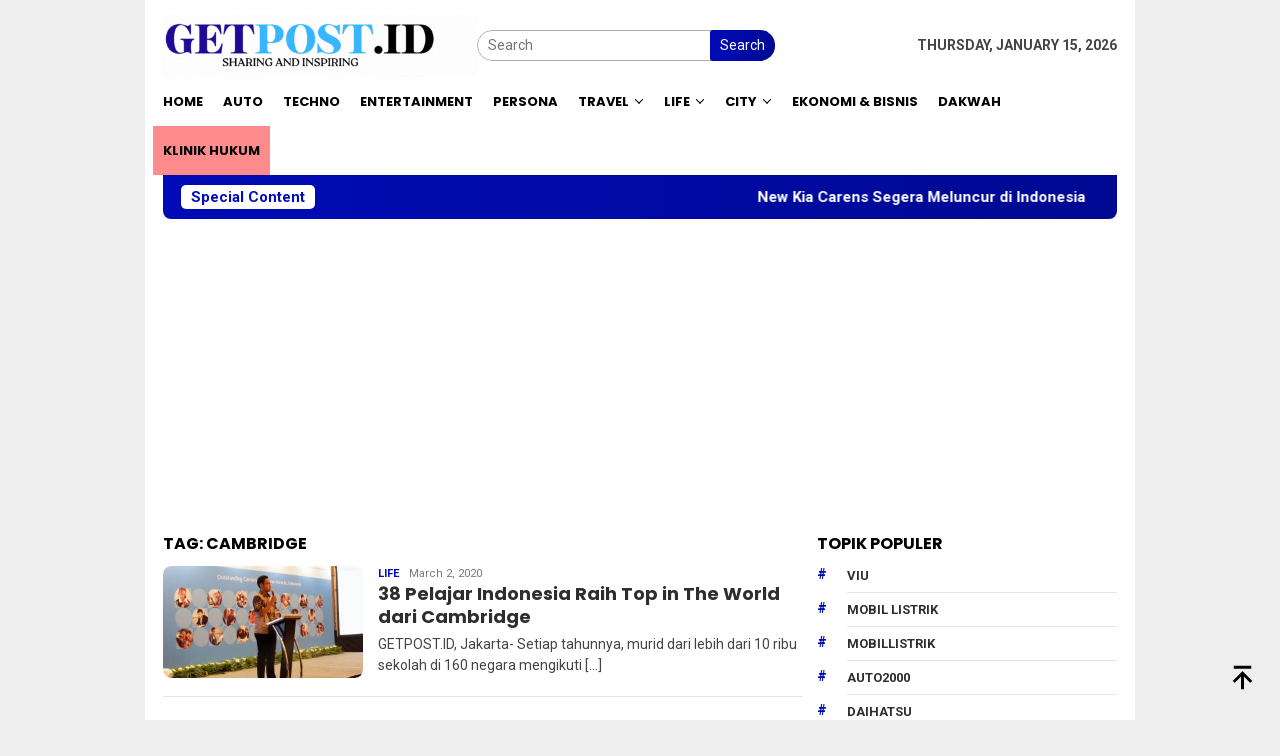

--- FILE ---
content_type: text/html; charset=UTF-8
request_url: https://getpost.id/tag/cambridge/
body_size: 10668
content:
<!DOCTYPE html><html lang=en-US><head itemscope=itemscope itemtype=http://schema.org/WebSite><meta charset="UTF-8"><meta name="viewport" content="width=device-width, initial-scale=1"><link rel=profile href=https://gmpg.org/xfn/11><meta name='robots' content='index, follow, max-image-preview:large, max-snippet:-1, max-video-preview:-1'><style>img:is([sizes="auto" i], [sizes^="auto," i]){contain-intrinsic-size:3000px 1500px}</style><title>Cambridge Archives - GetPost.id</title><link rel=canonical href=https://getpost.id/tag/cambridge/ ><meta property="og:locale" content="en_US"><meta property="og:type" content="article"><meta property="og:title" content="Cambridge Archives - GetPost.id"><meta property="og:url" content="https://getpost.id/tag/cambridge/"><meta property="og:site_name" content="GetPost.id"><meta name="twitter:card" content="summary_large_image"> <script type=application/ld+json class=yoast-schema-graph>{"@context":"https://schema.org","@graph":[{"@type":"CollectionPage","@id":"https://getpost.id/tag/cambridge/","url":"https://getpost.id/tag/cambridge/","name":"Cambridge Archives - GetPost.id","isPartOf":{"@id":"https://getpost.id/#website"},"primaryImageOfPage":{"@id":"https://getpost.id/tag/cambridge/#primaryimage"},"image":{"@id":"https://getpost.id/tag/cambridge/#primaryimage"},"thumbnailUrl":"https://getpost.id/wp-content/uploads/2020/03/Foto-1-1.jpg","breadcrumb":{"@id":"https://getpost.id/tag/cambridge/#breadcrumb"},"inLanguage":"en-US"},{"@type":"ImageObject","inLanguage":"en-US","@id":"https://getpost.id/tag/cambridge/#primaryimage","url":"https://getpost.id/wp-content/uploads/2020/03/Foto-1-1.jpg","contentUrl":"https://getpost.id/wp-content/uploads/2020/03/Foto-1-1.jpg","width":1324,"height":743,"caption":"Hagan Hototo Bagus, siswa kelas 12 di Sekolah Mutiara Harapan, Pangkalan Kerinci, Riau, memberikan pidato di acara Outstanding Cambridge Learner Awards di Sheraton Jakarta Gandaria City Hotel, Jakarta, Rabu (26/2/2020) setelah menerima penghargaan mengagumkan ‘Top in the World’ untuk mata pelajaran Global Perspectives & Research di tingkat AS Level dan penghargaan ‘High Achievement’ untuk mata pelajaran Psikologi di tingkat A Level."},{"@type":"BreadcrumbList","@id":"https://getpost.id/tag/cambridge/#breadcrumb","itemListElement":[{"@type":"ListItem","position":1,"name":"Home","item":"https://getpost.id/"},{"@type":"ListItem","position":2,"name":"Cambridge"}]},{"@type":"WebSite","@id":"https://getpost.id/#website","url":"https://getpost.id/","name":"GetPost.id","description":"Sharing and Inspiring","publisher":{"@id":"https://getpost.id/#organization"},"potentialAction":[{"@type":"SearchAction","target":{"@type":"EntryPoint","urlTemplate":"https://getpost.id/?s={search_term_string}"},"query-input":{"@type":"PropertyValueSpecification","valueRequired":true,"valueName":"search_term_string"}}],"inLanguage":"en-US"},{"@type":"Organization","@id":"https://getpost.id/#organization","name":"https://getpost.id/","url":"https://getpost.id/","logo":{"@type":"ImageObject","inLanguage":"en-US","@id":"https://getpost.id/#/schema/logo/image/","url":"https://getpost.id/wp-content/uploads/2020/09/Logo-Get-post-ok.png","contentUrl":"https://getpost.id/wp-content/uploads/2020/09/Logo-Get-post-ok.png","width":512,"height":111,"caption":"https://getpost.id/"},"image":{"@id":"https://getpost.id/#/schema/logo/image/"}}]}</script> <link rel=dns-prefetch href=//fonts.googleapis.com><link rel=dns-prefetch href=//www.googletagmanager.com><link rel=alternate type=application/rss+xml title="GetPost.id &raquo; Feed" href=https://getpost.id/feed/ ><link rel=alternate type=application/rss+xml title="GetPost.id &raquo; Comments Feed" href=https://getpost.id/comments/feed/ ><link rel=alternate type=application/rss+xml title="GetPost.id &raquo; Cambridge Tag Feed" href=https://getpost.id/tag/cambridge/feed/ > <script>/*<![CDATA[*/window._wpemojiSettings={"baseUrl":"https:\/\/s.w.org\/images\/core\/emoji\/15.0.3\/72x72\/","ext":".png","svgUrl":"https:\/\/s.w.org\/images\/core\/emoji\/15.0.3\/svg\/","svgExt":".svg","source":{"concatemoji":"https:\/\/getpost.id\/wp-includes\/js\/wp-emoji-release.min.js?ver=6.5.7"}};
/*! This file is auto-generated */
!function(i,n){var o,s,e;function c(e){try{var t={supportTests:e,timestamp:(new Date).valueOf()};sessionStorage.setItem(o,JSON.stringify(t))}catch(e){}}function p(e,t,n){e.clearRect(0,0,e.canvas.width,e.canvas.height),e.fillText(t,0,0);var t=new Uint32Array(e.getImageData(0,0,e.canvas.width,e.canvas.height).data),r=(e.clearRect(0,0,e.canvas.width,e.canvas.height),e.fillText(n,0,0),new Uint32Array(e.getImageData(0,0,e.canvas.width,e.canvas.height).data));return t.every(function(e,t){return e===r[t]})}function u(e,t,n){switch(t){case"flag":return n(e,"\ud83c\udff3\ufe0f\u200d\u26a7\ufe0f","\ud83c\udff3\ufe0f\u200b\u26a7\ufe0f")?!1:!n(e,"\ud83c\uddfa\ud83c\uddf3","\ud83c\uddfa\u200b\ud83c\uddf3")&&!n(e,"\ud83c\udff4\udb40\udc67\udb40\udc62\udb40\udc65\udb40\udc6e\udb40\udc67\udb40\udc7f","\ud83c\udff4\u200b\udb40\udc67\u200b\udb40\udc62\u200b\udb40\udc65\u200b\udb40\udc6e\u200b\udb40\udc67\u200b\udb40\udc7f");case"emoji":return!n(e,"\ud83d\udc26\u200d\u2b1b","\ud83d\udc26\u200b\u2b1b")}return!1}function f(e,t,n){var r="undefined"!=typeof WorkerGlobalScope&&self instanceof WorkerGlobalScope?new OffscreenCanvas(300,150):i.createElement("canvas"),a=r.getContext("2d",{willReadFrequently:!0}),o=(a.textBaseline="top",a.font="600 32px Arial",{});return e.forEach(function(e){o[e]=t(a,e,n)}),o}function t(e){var t=i.createElement("script");t.src=e,t.defer=!0,i.head.appendChild(t)}"undefined"!=typeof Promise&&(o="wpEmojiSettingsSupports",s=["flag","emoji"],n.supports={everything:!0,everythingExceptFlag:!0},e=new Promise(function(e){i.addEventListener("DOMContentLoaded",e,{once:!0})}),new Promise(function(t){var n=function(){try{var e=JSON.parse(sessionStorage.getItem(o));if("object"==typeof e&&"number"==typeof e.timestamp&&(new Date).valueOf()<e.timestamp+604800&&"object"==typeof e.supportTests)return e.supportTests}catch(e){}return null}();if(!n){if("undefined"!=typeof Worker&&"undefined"!=typeof OffscreenCanvas&&"undefined"!=typeof URL&&URL.createObjectURL&&"undefined"!=typeof Blob)try{var e="postMessage("+f.toString()+"("+[JSON.stringify(s),u.toString(),p.toString()].join(",")+"));",r=new Blob([e],{type:"text/javascript"}),a=new Worker(URL.createObjectURL(r),{name:"wpTestEmojiSupports"});return void(a.onmessage=function(e){c(n=e.data),a.terminate(),t(n)})}catch(e){}c(n=f(s,u,p))}t(n)}).then(function(e){for(var t in e)n.supports[t]=e[t],n.supports.everything=n.supports.everything&&n.supports[t],"flag"!==t&&(n.supports.everythingExceptFlag=n.supports.everythingExceptFlag&&n.supports[t]);n.supports.everythingExceptFlag=n.supports.everythingExceptFlag&&!n.supports.flag,n.DOMReady=!1,n.readyCallback=function(){n.DOMReady=!0}}).then(function(){return e}).then(function(){var e;n.supports.everything||(n.readyCallback(),(e=n.source||{}).concatemoji?t(e.concatemoji):e.wpemoji&&e.twemoji&&(t(e.twemoji),t(e.wpemoji)))}))}((window,document),window._wpemojiSettings);/*]]>*/</script> <script id=getpo-ready>window.advanced_ads_ready=function(e,a){a=a||"complete";var d=function(e){return"interactive"===a?"loading"!==e:"complete"===e};d(document.readyState)?e():document.addEventListener("readystatechange",(function(a){d(a.target.readyState)&&e()}),{once:"interactive"===a})},window.advanced_ads_ready_queue=window.advanced_ads_ready_queue||[];</script> <style id=wp-emoji-styles-inline-css>img.wp-smiley,img.emoji{display:inline !important;border:none !important;box-shadow:none !important;height:1em !important;width:1em !important;margin:0
0.07em !important;vertical-align:-0.1em !important;background:none !important;padding:0
!important}</style><link rel=stylesheet id=bloggingpro-fonts-css href='https://fonts.googleapis.com/css?family=Poppins%3A300%2C700%7CRoboto%3Aregular%2Citalic%2C700%2C300%26subset%3Dlatin%2C&#038;ver=1.3.5' type=text/css media=all><link rel=stylesheet href=https://getpost.id/wp-content/cache/minify/8bb08.css media=all><style id=bloggingpro-style-inline-css>kbd,a.button,button,.button,button.button,input[type="button"],input[type="reset"],input[type="submit"],.tagcloud a,ul.page-numbers li a.prev.page-numbers,ul.page-numbers li a.next.page-numbers,ul.page-numbers li span.page-numbers,.page-links > .page-link-number,.cat-links ul li a,.entry-footer .tag-text,.gmr-recentposts-widget li.listpost-gallery .gmr-rp-content .gmr-metacontent .cat-links-content a,.page-links > .post-page-numbers.current span,ol.comment-list li div.reply a,#cancel-comment-reply-link,.entry-footer .tags-links a:hover,.gmr-topnotification{background-color:#000cb7}#primary-menu > li ul .current-menu-item > a,#primary-menu .sub-menu > li:hover > a,.cat-links-content a,.tagcloud li:before,a:hover,a:focus,a:active,.gmr-ontop:hover path,#navigationamp button.close-topnavmenu-wrap,.sidr a#sidr-id-close-topnavmenu-button,.sidr-class-menu-item i._mi,.sidr-class-menu-item img._mi,.text-marquee{color:#000cb7}.widget-title:after,a.button,button,.button,button.button,input[type="button"],input[type="reset"],input[type="submit"],.tagcloud a,.sticky .gmr-box-content,.bypostauthor > .comment-body,.gmr-ajax-loader div:nth-child(1),.gmr-ajax-loader div:nth-child(2),.entry-footer .tags-links a:hover{border-color:#000cb7}a,.gmr-ontop
path{color:#2E2E2E}.entry-content-single p
a{color:#000cb7}body{color:#444;font-family:"Roboto","Helvetica Neue",sans-serif;font-weight:400;font-size:14px}.site-header{background-image:url();-webkit-background-size:auto;-moz-background-size:auto;-o-background-size:auto;background-size:auto;background-repeat:repeat;background-position:center top;background-attachment:scroll}.site-header,.gmr-verytopbanner{background-color:#fff}.site-title
a{color:#000cb7}.site-description{color:#999}.top-header{background-color:#fff}#gmr-responsive-menu,.gmr-mainmenu #primary-menu > li > a,.search-trigger .gmr-icon{color:#000}.gmr-mainmenu #primary-menu > li.menu-border > a span,.gmr-mainmenu #primary-menu > li.page_item_has_children > a:after,.gmr-mainmenu #primary-menu > li.menu-item-has-children > a:after,.gmr-mainmenu #primary-menu .sub-menu > li.page_item_has_children > a:after,.gmr-mainmenu #primary-menu .sub-menu>li.menu-item-has-children>a:after{border-color:#000}#gmr-responsive-menu:hover,.gmr-mainmenu #primary-menu > li:hover > a,.gmr-mainmenu #primary-menu > .current-menu-item > a,.gmr-mainmenu #primary-menu .current-menu-ancestor > a,.gmr-mainmenu #primary-menu .current_page_item > a,.gmr-mainmenu #primary-menu .current_page_ancestor > a,.search-trigger .gmr-icon:hover{color:#000cb7}.gmr-mainmenu #primary-menu > li.menu-border:hover > a span,.gmr-mainmenu #primary-menu > li.menu-border.current-menu-item > a span,.gmr-mainmenu #primary-menu > li.menu-border.current-menu-ancestor > a span,.gmr-mainmenu #primary-menu > li.menu-border.current_page_item > a span,.gmr-mainmenu #primary-menu > li.menu-border.current_page_ancestor > a span,.gmr-mainmenu #primary-menu > li.page_item_has_children:hover > a:after,.gmr-mainmenu #primary-menu > li.menu-item-has-children:hover > a:after,.gmr-mainmenu #primary-menu .sub-menu > li.page_item_has_children:hover > a:after,.gmr-mainmenu #primary-menu .sub-menu>li.menu-item-has-children:hover>a:after{border-color:#000cb7}.secondwrap-menu .gmr-mainmenu #primary-menu > li > a,.secondwrap-menu .search-trigger .gmr-icon{color:#555}#primary-menu > li.menu-border > a
span{border-color:#555}.secondwrap-menu .gmr-mainmenu #primary-menu > li:hover > a,.secondwrap-menu .gmr-mainmenu #primary-menu > .current-menu-item > a,.secondwrap-menu .gmr-mainmenu #primary-menu .current-menu-ancestor > a,.secondwrap-menu .gmr-mainmenu #primary-menu .current_page_item > a,.secondwrap-menu .gmr-mainmenu #primary-menu .current_page_ancestor > a,.secondwrap-menu .gmr-mainmenu #primary-menu > li.page_item_has_children:hover > a:after,.secondwrap-menu .gmr-mainmenu #primary-menu > li.menu-item-has-children:hover > a:after,.secondwrap-menu .gmr-mainmenu #primary-menu .sub-menu > li.page_item_has_children:hover > a:after,.secondwrap-menu .gmr-mainmenu #primary-menu .sub-menu > li.menu-item-has-children:hover > a:after,.secondwrap-menu .search-trigger .gmr-icon:hover{color:#000cb7}.secondwrap-menu .gmr-mainmenu #primary-menu > li.menu-border:hover > a span,.secondwrap-menu .gmr-mainmenu #primary-menu > li.menu-border.current-menu-item > a span,.secondwrap-menu .gmr-mainmenu #primary-menu > li.menu-border.current-menu-ancestor > a span,.secondwrap-menu .gmr-mainmenu #primary-menu > li.menu-border.current_page_item > a span,.secondwrap-menu .gmr-mainmenu #primary-menu > li.menu-border.current_page_ancestor > a span,.secondwrap-menu .gmr-mainmenu #primary-menu > li.page_item_has_children:hover > a:after,.secondwrap-menu .gmr-mainmenu #primary-menu > li.menu-item-has-children:hover > a:after,.secondwrap-menu .gmr-mainmenu #primary-menu .sub-menu > li.page_item_has_children:hover > a:after,.secondwrap-menu .gmr-mainmenu #primary-menu .sub-menu>li.menu-item-has-children:hover>a:after{border-color:#000cb7}h1,h2,h3,h4,h5,h6,.h1,.h2,.h3,.h4,.h5,.h6,.site-title,#primary-menu > li > a,.gmr-rp-biglink a,.gmr-rp-link a,.gmr-gallery-related ul li p
a{font-family:"Poppins","Helvetica Neue",sans-serif}.entry-main-single,.entry-main-single
p{font-size:16px}h1.title,h1.entry-title{font-size:24px}h2.entry-title{font-size:18px}.footer-container{background-color:#F5F5F5}.widget-footer,.content-footer,.site-footer,.content-footer h3.widget-title{color:#B4B4B4}.widget-footer a,.content-footer a,.site-footer
a{color:#565656}.widget-footer a:hover,.content-footer a:hover,.site-footer a:hover{color:#000cb7}</style> <script src=https://getpost.id/wp-content/cache/minify/34409.js></script> <link rel=EditURI type=application/rsd+xml title=RSD href=https://getpost.id/xmlrpc.php?rsd><meta name="generator" content="WordPress 6.5.7"><meta name="generator" content="Site Kit by Google 1.170.0"> <script async src="https://www.googletagmanager.com/gtag/js?id=G-3T972F06C6"></script> <script>window.dataLayer=window.dataLayer||[];function gtag(){dataLayer.push(arguments);}
gtag('js',new Date());gtag('config','G-3T972F06C6');</script> <meta name="google-adsense-platform-account" content="ca-host-pub-2644536267352236"><meta name="google-adsense-platform-domain" content="sitekit.withgoogle.com"><link rel=icon href=https://getpost.id/wp-content/uploads/2020/08/cropped-icon-getpost-32x32.png sizes=32x32><link rel=icon href=https://getpost.id/wp-content/uploads/2020/08/cropped-icon-getpost-192x192.png sizes=192x192><link rel=apple-touch-icon href=https://getpost.id/wp-content/uploads/2020/08/cropped-icon-getpost-180x180.png><meta name="msapplication-TileImage" content="https://getpost.id/wp-content/uploads/2020/08/cropped-icon-getpost-270x270.png"><style id=wp-custom-css>aside#secondary{position:inherit!important}.gmr-recentposts-widget li.listpost-number .rp-number{letter-spacing:-4.3px;text-align:center;color:#DDD;font-size:40px}#gmr-responsive-menu, .gmr-mainmenu #primary-menu > li > a, .search-trigger .gmr-icon{color:#000;font-size:13px}li#menu-item-19822{background:#ff8c8c}</style></head><body data-rsssl=1 class="archive tag tag-cambridge tag-466 gmr-theme idtheme kentooz gmr-box-layout gmr-sticky group-blog hfeed aa-prefix-getpo-" itemscope=itemscope itemtype=http://schema.org/WebPage><div id=full-container> <a class="skip-link screen-reader-text" href=#main>Skip to content</a><header id=masthead class=site-header role=banner itemscope=itemscope itemtype=http://schema.org/WPHeader><div class=container><div class="clearfix gmr-headwrapper"><div class="list-table clearfix"><div class=table-row><div class="table-cell onlymobile-menu"> <a id=gmr-responsive-menu href=#menus rel=nofollow title="Mobile Menu"><svg xmlns=http://www.w3.org/2000/svg xmlns:xlink=http://www.w3.org/1999/xlink aria-hidden=true role=img width=1em height=1em preserveAspectRatio="xMidYMid meet" viewBox="0 0 24 24"><path d="M3 6h18v2H3V6m0 5h18v2H3v-2m0 5h18v2H3v-2z" fill=currentColor /></svg><span class=screen-reader-text>Mobile Menu</span></a></div><div class=close-topnavmenu-wrap><a id=close-topnavmenu-button rel=nofollow href=#><svg xmlns=http://www.w3.org/2000/svg xmlns:xlink=http://www.w3.org/1999/xlink aria-hidden=true role=img width=1em height=1em preserveAspectRatio="xMidYMid meet" viewBox="0 0 24 24"><path d="M12 20c-4.41 0-8-3.59-8-8s3.59-8 8-8s8 3.59 8 8s-3.59 8-8 8m0-18C6.47 2 2 6.47 2 12s4.47 10 10 10s10-4.47 10-10S17.53 2 12 2m2.59 6L12 10.59L9.41 8L8 9.41L10.59 12L8 14.59L9.41 16L12 13.41L14.59 16L16 14.59L13.41 12L16 9.41L14.59 8z" fill=currentColor /></svg></a></div><div class="table-cell gmr-logo"><div class=logo-wrap> <a href=https://getpost.id/ class=custom-logo-link itemprop=url title=GetPost.id> <img src=https://getpost.id/wp-content/uploads/2023/07/GETPOST.ID-2.gif alt=GetPost.id title=GetPost.id> </a></div></div><div class="table-cell search"> <a id=search-menu-button-top class="responsive-searchbtn pull-right" href=# rel=nofollow><svg xmlns=http://www.w3.org/2000/svg xmlns:xlink=http://www.w3.org/1999/xlink aria-hidden=true role=img width=1em height=1em preserveAspectRatio="xMidYMid meet" viewBox="0 0 24 24"><g fill=none><path d="M21 21l-4.486-4.494M19 10.5a8.5 8.5 0 1 1-17 0a8.5 8.5 0 0 1 17 0z" stroke=currentColor stroke-width=2 stroke-linecap=round /></g></svg></a><form method=get id=search-topsearchform-container class="gmr-searchform searchform topsearchform" action=https://getpost.id/ > <input type=text name=s id=s placeholder=Search> <button type=submit class=topsearch-submit>Search</button></form></div><div class="table-cell gmr-table-date"> <span class="gmr-top-date pull-right" data-lang=en-US></span></div></div></div></div></div></header><div class=top-header><div class=container><div class="gmr-menuwrap mainwrap-menu clearfix"><nav id=site-navigation class=gmr-mainmenu role=navigation itemscope=itemscope itemtype=http://schema.org/SiteNavigationElement><ul id=primary-menu class=menu><li class="menu-item menu-item-type-menulogo-btn gmr-menulogo-btn"><a href=https://getpost.id/ id=menulogo-button itemprop=url title=GetPost.id><img src=https://getpost.id/wp-content/uploads/2023/07/Your-paragraph-text.png alt=GetPost.id title=GetPost.id itemprop=image></a></li><li id=menu-item-57 class="menu-item menu-item-type-custom menu-item-object-custom menu-item-home menu-item-57"><a href=https://getpost.id itemprop=url><span itemprop=name>Home</span></a></li> <li id=menu-item-11150 class="menu-item menu-item-type-taxonomy menu-item-object-category menu-item-11150"><a href=https://getpost.id/category/auto/ itemprop=url><span itemprop=name>Auto</span></a></li> <li id=menu-item-58 class="menu-item menu-item-type-taxonomy menu-item-object-category menu-item-58"><a href=https://getpost.id/category/techno/ itemprop=url><span itemprop=name>Techno</span></a></li> <li id=menu-item-59 class="menu-item menu-item-type-taxonomy menu-item-object-category menu-item-59"><a href=https://getpost.id/category/entertainment/ itemprop=url><span itemprop=name>Entertainment</span></a></li> <li id=menu-item-11125 class="menu-item menu-item-type-taxonomy menu-item-object-category menu-item-11125"><a href=https://getpost.id/category/persona/ itemprop=url><span itemprop=name>Persona</span></a></li> <li id=menu-item-60 class="menu-item menu-item-type-taxonomy menu-item-object-category menu-item-has-children menu-item-60"><a href=https://getpost.id/category/travel/ itemprop=url><span itemprop=name>Travel</span></a><ul class=sub-menu> <li id=menu-item-61 class="menu-item menu-item-type-taxonomy menu-item-object-category menu-item-61"><a href=https://getpost.id/category/travel/trip/ itemprop=url><span itemprop=name>Trip</span></a></li> <li id=menu-item-62 class="menu-item menu-item-type-taxonomy menu-item-object-category menu-item-62"><a href=https://getpost.id/category/travel/culinary/ itemprop=url><span itemprop=name>Culinary</span></a></li></ul> </li> <li id=menu-item-63 class="menu-item menu-item-type-taxonomy menu-item-object-category menu-item-has-children menu-item-63"><a href=https://getpost.id/category/life/ itemprop=url><span itemprop=name>Life</span></a><ul class=sub-menu> <li id=menu-item-64 class="menu-item menu-item-type-taxonomy menu-item-object-category menu-item-64"><a href=https://getpost.id/category/life/living/ itemprop=url><span itemprop=name>Living</span></a></li> <li id=menu-item-65 class="menu-item menu-item-type-taxonomy menu-item-object-category menu-item-65"><a href=https://getpost.id/category/life/beauty/ itemprop=url><span itemprop=name>Beauty</span></a></li> <li id=menu-item-66 class="menu-item menu-item-type-taxonomy menu-item-object-category menu-item-66"><a href=https://getpost.id/category/life/fashion/ itemprop=url><span itemprop=name>Fashion</span></a></li> <li id=menu-item-67 class="menu-item menu-item-type-taxonomy menu-item-object-category menu-item-67"><a href=https://getpost.id/category/life/healthy/ itemprop=url><span itemprop=name>Healthy</span></a></li> <li id=menu-item-68 class="menu-item menu-item-type-taxonomy menu-item-object-category menu-item-68"><a href=https://getpost.id/category/life/parenting/ itemprop=url><span itemprop=name>Parenting</span></a></li></ul> </li> <li id=menu-item-70 class="menu-item menu-item-type-taxonomy menu-item-object-category menu-item-has-children menu-item-70"><a href=https://getpost.id/category/city/ itemprop=url><span itemprop=name>City</span></a><ul class=sub-menu> <li id=menu-item-71 class="menu-item menu-item-type-taxonomy menu-item-object-category menu-item-71"><a href=https://getpost.id/category/city/jakarta/ itemprop=url><span itemprop=name>Jakarta</span></a></li> <li id=menu-item-72 class="menu-item menu-item-type-taxonomy menu-item-object-category menu-item-72"><a href=https://getpost.id/category/city/art-culture/ itemprop=url><span itemprop=name>Art &amp; Culture</span></a></li></ul> </li> <li id=menu-item-1595 class="menu-item menu-item-type-taxonomy menu-item-object-category menu-item-1595"><a href=https://getpost.id/category/ekonomi-bisnis/ itemprop=url><span itemprop=name>EKONOMI &amp; BISNIS</span></a></li> <li id=menu-item-11128 class="menu-item menu-item-type-taxonomy menu-item-object-category menu-item-11128"><a href=https://getpost.id/category/dakwah/ itemprop=url><span itemprop=name>Dakwah</span></a></li> <li id=menu-item-19822 class="menu-item menu-item-type-taxonomy menu-item-object-category menu-item-19822"><a href=https://getpost.id/category/klinik-hukum/ itemprop=url><span itemprop=name>Klinik Hukum</span></a></li> <li class="menu-item menu-item-type-search-btn gmr-search-btn pull-right"><a id=search-menu-button href=# rel=nofollow><svg xmlns=http://www.w3.org/2000/svg xmlns:xlink=http://www.w3.org/1999/xlink aria-hidden=true role=img width=1em height=1em preserveAspectRatio="xMidYMid meet" viewBox="0 0 24 24"><g fill=none><path d="M21 21l-4.486-4.494M19 10.5a8.5 8.5 0 1 1-17 0a8.5 8.5 0 0 1 17 0z" stroke=currentColor stroke-width=2 stroke-linecap=round /></g></svg></a><div class="search-dropdown search" id=search-dropdown-container><form method=get class="gmr-searchform searchform" action=https://getpost.id/ ><input type=text name=s id=s placeholder=Search></form></div></li></ul></nav></div></div></div><div class="site inner-wrap" id=site-container><div class=container><div class=gmr-topnotification><div class=wrap-marquee><div class=text-marquee>Special Content</div><span class=marquee>		<a href=https://getpost.id/new-kia-carens-segera-meluncur-di-indonesia/ class=gmr-recent-marquee title="New Kia Carens Segera Meluncur di Indonesia">New Kia Carens Segera Meluncur di Indonesia</a> <a href=https://getpost.id/peluas-jangkauan-pelanggan-ikea-kolaborasi-dengan-shopee/ class=gmr-recent-marquee title="Peluas Jangkauan Pelanggan, IKEA Kolaborasi dengan Shopee">Peluas Jangkauan Pelanggan, IKEA Kolaborasi dengan Shopee</a> <a href=https://getpost.id/resmi-beroperasi-pt-kia-sales-indonesia-berikan-pesan-kuat-ini/ class=gmr-recent-marquee title="Cabut dari Indomobil, PT Kia Sales Indonesia Berikan Pesan Kuat Ini">Cabut dari Indomobil, PT Kia Sales Indonesia Berikan Pesan Kuat Ini</a> <a href=https://getpost.id/livery-baru-pertamina-enduro-vr46-racing-team-musim-2026/ class=gmr-recent-marquee title="Livery Baru Pertamina Enduro VR46 Racing Team Musim 2026">Livery Baru Pertamina Enduro VR46 Racing Team Musim 2026</a> <a href=https://getpost.id/kpsti-sambut-federasi-pencak-silat-belanda-bukti-silat-populer-di-eropa/ class=gmr-recent-marquee title="KPSTI Sambut Federasi Pencak Silat Belanda, Silat Makin Populer di Eropa">KPSTI Sambut Federasi Pencak Silat Belanda, Silat Makin Populer di Eropa</a> </span></div></div></div><div class="gmr-topbanner text-center"><div class=container><script async src="https://pagead2.googlesyndication.com/pagead/js/adsbygoogle.js?client=ca-pub-4554814212217014"
     crossorigin=anonymous></script>  <ins class=adsbygoogle style=display:block data-ad-client=ca-pub-4554814212217014 data-ad-slot=4364397672 data-ad-format=auto data-full-width-responsive=true></ins> <script>(adsbygoogle=window.adsbygoogle||[]).push({});</script></div></div><div id=content class=gmr-content><div class=container><div class=row><div id=primary class=col-md-main><div class=content-area><h1 class="page-title" itemprop="headline">Tag: <span>Cambridge</span></h1><main id=main class="site-main gmr-infinite-selector" role=main><div id=gmr-main-load><article id=post-960 class="item-content gmr-box-content item-infinite gmr-smallthumb clearfix post-960 post type-post status-publish format-standard has-post-thumbnail hentry category-life tag-beasiswa tag-cambridge" itemscope=itemscope itemtype=http://schema.org/CreativeWork><div class="pull-left content-thumbnail thumb-radius"><a href=https://getpost.id/38-pelajar-indonesia-raih-top-in-the-world-dari-cambridge/ itemprop=url title rel=bookmark><img width=200 height=112 src=https://getpost.id/wp-content/uploads/2020/03/Foto-1-1-300x168.jpg class="attachment-medium size-medium wp-post-image" alt=cambridge decoding=async srcset="https://getpost.id/wp-content/uploads/2020/03/Foto-1-1-300x168.jpg 300w, https://getpost.id/wp-content/uploads/2020/03/Foto-1-1-768x431.jpg 768w, https://getpost.id/wp-content/uploads/2020/03/Foto-1-1-1024x575.jpg 1024w, https://getpost.id/wp-content/uploads/2020/03/Foto-1-1-1280x720.jpg 1280w, https://getpost.id/wp-content/uploads/2020/03/Foto-1-1.jpg 1324w" sizes="(max-width: 200px) 100vw, 200px" title="Foto 1 (1)"></a></div><div class=item-article><div class="gmr-metacontent gmr-metacontent-archive"><span class=cat-links-content><a href=https://getpost.id/category/life/ rel="category tag">Life</a></span><span class="entry-author vcard screen-reader-text" itemprop=author itemscope=itemscope itemtype=http://schema.org/person><a class="url fn n" href=https://getpost.id/author/rayhani/ title="Permalink to: ray hani" itemprop=url><span itemprop=name>ray hani</span></a></span><span class="posted-on byline"><time class="entry-date published" itemprop=datePublished datetime=2020-03-02T04:51:42+07:00>March 2, 2020</time><time class=updated datetime=2020-03-02T04:51:46+07:00>March 2, 2020</time></span></div><header class=entry-header><h2 class="entry-title" itemprop="headline"><a href=https://getpost.id/38-pelajar-indonesia-raih-top-in-the-world-dari-cambridge/ title="38 Pelajar Indonesia Raih Top in The World dari Cambridge" rel=bookmark>38 Pelajar Indonesia Raih Top in The World dari Cambridge</a></h2></header><div class="entry-content entry-content-archive" itemprop=text><p>GETPOST.ID, Jakarta- Setiap tahunnya, murid dari lebih dari 10 ribu sekolah di 160 negara mengikuti&nbsp;[&hellip;]</p></div></div></article></div><div class=inf-pagination></div><div class=text-center><div class=page-load-status><div class="loader-ellips infinite-scroll-request gmr-ajax-load-wrapper gmr-loader"><div class=gmr-ajax-wrap><div class=gmr-ajax-loader><div></div><div></div></div></div></div><p class=infinite-scroll-last>No More Posts Available.</p><p class=infinite-scroll-error>No more pages to load.</p></div><p><button class="view-more-button heading-text">View More</button></p></div></main></div></div><aside id=secondary class="widget-area col-md-sidebar pos-sticky" role=complementary itemscope=itemscope itemtype=http://schema.org/WPSideBar><div id=bloggingpro_tag_cloud-1 class="widget bloggingpro-tag-cloud"><h3 class="widget-title">Topik Populer</h3><div class=tagcloud><ul class=bloggingpro-tag-lists><li><a href=https://getpost.id/tag/viu/ class=heading-text title=Viu>Viu</a></li><li><a href=https://getpost.id/tag/mobil-listrik/ class=heading-text title="Mobil Listrik">Mobil Listrik</a></li><li><a href=https://getpost.id/tag/mobillistrik/ class=heading-text title=mobillistrik>mobillistrik</a></li><li><a href=https://getpost.id/tag/auto2000/ class=heading-text title=Auto2000>Auto2000</a></li><li><a href=https://getpost.id/tag/daihatsu/ class=heading-text title=daihatsu>daihatsu</a></li></ul></div></div><div id=media_image-21 class="widget widget_media_image"><img width=1194 height=1194 src=https://getpost.id/wp-content/uploads/2025/06/compressed-9-1.png class="image wp-image-22634  attachment-full size-full" alt style="max-width: 100%; height: auto;" decoding=async loading=lazy srcset="https://getpost.id/wp-content/uploads/2025/06/compressed-9-1.png 1194w, https://getpost.id/wp-content/uploads/2025/06/compressed-9-1-60x60.png 60w, https://getpost.id/wp-content/uploads/2025/06/compressed-9-1-768x768.png 768w" sizes="(max-width: 1194px) 100vw, 1194px" title="compressed (9)"></div><div id=media_image-19 class="widget widget_media_image"><img width=600 height=600 src=https://getpost.id/wp-content/uploads/2025/04/Your-paragraph-text.gif class="image wp-image-21625  attachment-full size-full" alt=Iklan style="max-width: 100%; height: auto;" decoding=async loading=lazy title="Your paragraph text"></div><div id=bloggingpro-recentposts-1 class="widget bloggingpro-recentposts"><h3 class="widget-title">Berita Utama</h3><div class="gmr-recentposts-widget bloggingpro-listnumber thumb-radius"><ul> <li class="listpost-number first clearfix"><div class="gmr-rp-image other-content-thumbnail"><a href=https://getpost.id/new-kia-carens-segera-meluncur-di-indonesia/ itemprop=url title="Permalink to: New Kia Carens Segera Meluncur di Indonesia"><img width=300 height=170 src=https://getpost.id/wp-content/uploads/2026/01/kia-carens-300x170.jpg class="attachment-large size-large wp-post-image" alt decoding=async loading=lazy srcset="https://getpost.id/wp-content/uploads/2026/01/kia-carens-300x170.jpg 300w, https://getpost.id/wp-content/uploads/2026/01/kia-carens-200x112.jpg 200w" sizes="(max-width: 300px) 100vw, 300px" title="kia carens"></a></div><div class=rp-number-content><div class="rp-number pull-left">1</div><div class=gmr-rp-content><div class=gmr-metacontent> <span class=cat-links-content><a href=https://getpost.id/category/auto/ rel="category tag">Auto</a></span><span class=byline>January 15, 2026</span></div><div class="gmr-rp-link clearfix"> <a href=https://getpost.id/new-kia-carens-segera-meluncur-di-indonesia/ itemprop=url title="Permalink to: New Kia Carens Segera Meluncur di Indonesia">New Kia Carens Segera Meluncur di Indonesia</a></div></div></div> </li> <li class="listpost-number clearfix"><div class=rp-number-content><div class="rp-number pull-left">2</div><div class=gmr-rp-content><div class=gmr-metacontent> <span class=cat-links-content><a href=https://getpost.id/category/life/ rel="category tag">Life</a>, <a href=https://getpost.id/category/life/living/ rel="category tag">Living</a></span><span class=byline>January 15, 2026</span></div><div class="gmr-rp-link clearfix"> <a href=https://getpost.id/peluas-jangkauan-pelanggan-ikea-kolaborasi-dengan-shopee/ itemprop=url title="Permalink to: Peluas Jangkauan Pelanggan, IKEA Kolaborasi dengan Shopee">Peluas Jangkauan Pelanggan, IKEA Kolaborasi dengan Shopee</a></div></div></div> </li> <li class="listpost-number clearfix"><div class=rp-number-content><div class="rp-number pull-left">3</div><div class=gmr-rp-content><div class=gmr-metacontent> <span class=cat-links-content><a href=https://getpost.id/category/auto/ rel="category tag">Auto</a></span><span class=byline>January 15, 2026</span></div><div class="gmr-rp-link clearfix"> <a href=https://getpost.id/resmi-beroperasi-pt-kia-sales-indonesia-berikan-pesan-kuat-ini/ itemprop=url title="Permalink to: Cabut dari Indomobil, PT Kia Sales Indonesia Berikan Pesan Kuat Ini">Cabut dari Indomobil, PT Kia Sales Indonesia Berikan Pesan Kuat Ini</a></div></div></div> </li> <li class="listpost-number clearfix"><div class=rp-number-content><div class="rp-number pull-left">4</div><div class=gmr-rp-content><div class=gmr-metacontent> <span class=cat-links-content><a href=https://getpost.id/category/auto/ rel="category tag">Auto</a></span><span class=byline>January 14, 2026</span></div><div class="gmr-rp-link clearfix"> <a href=https://getpost.id/livery-baru-pertamina-enduro-vr46-racing-team-musim-2026/ itemprop=url title="Permalink to: Livery Baru Pertamina Enduro VR46 Racing Team Musim 2026">Livery Baru Pertamina Enduro VR46 Racing Team Musim 2026</a></div></div></div> </li> <li class="listpost-number clearfix"><div class=rp-number-content><div class="rp-number pull-left">5</div><div class=gmr-rp-content><div class=gmr-metacontent> <span class=cat-links-content><a href=https://getpost.id/category/city/art-culture/ rel="category tag">Art &amp; Culture</a>, <a href=https://getpost.id/category/city/ rel="category tag">City</a></span><span class=byline>January 13, 2026</span></div><div class="gmr-rp-link clearfix"> <a href=https://getpost.id/kpsti-sambut-federasi-pencak-silat-belanda-bukti-silat-populer-di-eropa/ itemprop=url title="Permalink to: KPSTI Sambut Federasi Pencak Silat Belanda, Silat Makin Populer di Eropa">KPSTI Sambut Federasi Pencak Silat Belanda, Silat Makin Populer di Eropa</a></div></div></div> </li></ul></div></div><div id=bloggingpro-recentposts-2 class="widget bloggingpro-recentposts"><h3 class="widget-title">Kesehatan</h3><div class=gmr-recentposts-widget><ul> <li class="listpost-first clearfix"><div class="gmr-rp-image other-content-thumbnail thumb-radius"><a href=https://getpost.id/eastvarun-gaspol-di-2026-nikmati-sunrise-pertama-dan-tukar-kado-kocak/ itemprop=url title="Permalink to: Eastvarun Gaspol di 2026: Nikmati Sunrise Pertama dan Tukar Kado Kocak"><img width=300 height=170 src=https://getpost.id/wp-content/uploads/2026/01/eastvarun-9-300x170.jpeg class="attachment-large size-large wp-post-image" alt decoding=async loading=lazy srcset="https://getpost.id/wp-content/uploads/2026/01/eastvarun-9-300x170.jpeg 300w, https://getpost.id/wp-content/uploads/2026/01/eastvarun-9-200x112.jpeg 200w, https://getpost.id/wp-content/uploads/2026/01/eastvarun-9-768x432.jpeg 768w, https://getpost.id/wp-content/uploads/2026/01/eastvarun-9.jpeg 1280w" sizes="(max-width: 300px) 100vw, 300px" title="eastvarun 9"></a></div><div class=gmr-rp-content><div class=gmr-metacontent> <span class=cat-links-content><a href=https://getpost.id/category/life/healthy/ rel="category tag">Healthy</a>, <a href=https://getpost.id/category/life/ rel="category tag">Life</a></span><span class=byline>January 2, 2026</span></div><div class=gmr-rp-link> <a href=https://getpost.id/eastvarun-gaspol-di-2026-nikmati-sunrise-pertama-dan-tukar-kado-kocak/ itemprop=url title="Permalink to: Eastvarun Gaspol di 2026: Nikmati Sunrise Pertama dan Tukar Kado Kocak">Eastvarun Gaspol di 2026: Nikmati Sunrise Pertama dan Tukar Kado Kocak</a></div></div> </li> <li class="listpost clearfix"><div class="list-table clearfix"><div class=table-row><div class="table-cell gmr-rp-thumb thumb-radius"> <a href=https://getpost.id/jelang-planet-sports-run-2026-ini-tips-yang-dilakukan-untuk-menjaga-performa-stabil/ itemprop=url title="Permalink to: Jelang Planet Sports Run 2026, Ini Tips yang Dilakukan untuk Menjaga Performa Stabil"><img width=60 height=60 src=https://getpost.id/wp-content/uploads/2025/12/Kembali-dengan-Konsep-Baru-Planet-Sports-Rum-20269-60x60.jpg class="attachment-thumbnail size-thumbnail wp-post-image" alt decoding=async loading=lazy title="Kembali dengan Konsep Baru, Planet Sports Rum 20269"></a></div><div class=table-cell><div class=gmr-metacontent> <span class=cat-links-content><a href=https://getpost.id/category/life/healthy/ rel="category tag">Healthy</a>, <a href=https://getpost.id/category/life/ rel="category tag">Life</a></span><span class=byline>December 31, 2025</span></div><div class=gmr-rp-link> <a href=https://getpost.id/jelang-planet-sports-run-2026-ini-tips-yang-dilakukan-untuk-menjaga-performa-stabil/ itemprop=url title="Permalink to: Jelang Planet Sports Run 2026, Ini Tips yang Dilakukan untuk Menjaga Performa Stabil">Jelang Planet Sports Run 2026, Ini Tips yang Dilakukan untuk Menjaga Performa Stabil</a></div></div></div></div> </li> <li class="listpost clearfix"><div class="list-table clearfix"><div class=table-row><div class="table-cell gmr-rp-thumb thumb-radius"> <a href=https://getpost.id/nalagenetics-dan-rspp-resmikan-klinik-genomik-ihc-perkuat-layanan-kesehatan-presisi-di-indonesia/ itemprop=url title="Permalink to: Nalagenetics dan RSPP Resmikan Klinik Genomik IHC, Perkuat Layanan Kesehatan Presisi di Indonesia"><img width=60 height=60 src=https://getpost.id/wp-content/uploads/2025/12/rsppp-60x60.jpg class="attachment-thumbnail size-thumbnail wp-post-image" alt decoding=async loading=lazy title=rsppp></a></div><div class=table-cell><div class=gmr-metacontent> <span class=cat-links-content><a href=https://getpost.id/category/life/healthy/ rel="category tag">Healthy</a>, <a href=https://getpost.id/category/life/ rel="category tag">Life</a></span><span class=byline>December 25, 2025</span></div><div class=gmr-rp-link> <a href=https://getpost.id/nalagenetics-dan-rspp-resmikan-klinik-genomik-ihc-perkuat-layanan-kesehatan-presisi-di-indonesia/ itemprop=url title="Permalink to: Nalagenetics dan RSPP Resmikan Klinik Genomik IHC, Perkuat Layanan Kesehatan Presisi di Indonesia">Nalagenetics dan RSPP Resmikan Klinik Genomik IHC, Perkuat Layanan Kesehatan Presisi di Indonesia</a></div></div></div></div> </li> <li class="listpost clearfix"><div class="list-table clearfix"><div class=table-row><div class="table-cell gmr-rp-thumb thumb-radius"> <a href=https://getpost.id/solusi-tubuh-sehat-hadapi-perubahan-cuaca-yang-ekstrem/ itemprop=url title="Permalink to: Solusi Tubuh Sehat Hadapi Perubahan Cuaca yang Ekstrem"><img width=60 height=60 src=https://getpost.id/wp-content/uploads/2025/12/Photo-2-by-Towfiqu-barbhuiya3-60x60.jpg class="attachment-thumbnail size-thumbnail wp-post-image" alt decoding=async loading=lazy title="Photo 2 by Towfiqu barbhuiya3"></a></div><div class=table-cell><div class=gmr-metacontent> <span class=cat-links-content><a href=https://getpost.id/category/life/healthy/ rel="category tag">Healthy</a>, <a href=https://getpost.id/category/life/ rel="category tag">Life</a></span><span class=byline>December 11, 2025</span></div><div class=gmr-rp-link> <a href=https://getpost.id/solusi-tubuh-sehat-hadapi-perubahan-cuaca-yang-ekstrem/ itemprop=url title="Permalink to: Solusi Tubuh Sehat Hadapi Perubahan Cuaca yang Ekstrem">Solusi Tubuh Sehat Hadapi Perubahan Cuaca yang Ekstrem</a></div></div></div></div> </li> <li class="listpost clearfix"><div class="list-table clearfix"><div class=table-row><div class="table-cell gmr-rp-thumb thumb-radius"> <a href=https://getpost.id/kasus-hiv-di-indonesia-meningkat-21-persen-dkt-indonesia-lakukan-ini-untuk-hari-aids-sedunia/ itemprop=url title="Permalink to: Kasus HIV di Indonesia Meningkat 21 Persen, DKT Indonesia Lakukan Ini untuk Hari AIDS Sedunia"><img width=60 height=60 src=https://getpost.id/wp-content/uploads/2025/12/huav-60x60.png class="attachment-thumbnail size-thumbnail wp-post-image" alt decoding=async loading=lazy title=huav></a></div><div class=table-cell><div class=gmr-metacontent> <span class=cat-links-content><a href=https://getpost.id/category/life/healthy/ rel="category tag">Healthy</a>, <a href=https://getpost.id/category/life/ rel="category tag">Life</a></span><span class=byline>December 5, 2025</span></div><div class=gmr-rp-link> <a href=https://getpost.id/kasus-hiv-di-indonesia-meningkat-21-persen-dkt-indonesia-lakukan-ini-untuk-hari-aids-sedunia/ itemprop=url title="Permalink to: Kasus HIV di Indonesia Meningkat 21 Persen, DKT Indonesia Lakukan Ini untuk Hari AIDS Sedunia">Kasus HIV di Indonesia Meningkat 21 Persen, DKT Indonesia Lakukan Ini untuk Hari AIDS Sedunia</a></div></div></div></div> </li></ul></div></div><div id=media_image-20 class="widget widget_media_image"><img width=450 height=900 src=https://getpost.id/wp-content/uploads/2025/04/Your-paragraph-text-1.gif class="image wp-image-21626  attachment-full size-full" alt style="max-width: 100%; height: auto;" decoding=async loading=lazy title="Your paragraph text (1)"></div></aside></div></div></div></div><div class=footer-container><div class=container><div id=footer-content class=content-footer><div class=row><div class="footer-column col-md-6"><div class=gmr-footer-logo><img src=https://getpost.id/wp-content/uploads/2023/07/GETPOST.ID-2.gif alt=GetPost.id title=GetPost.id></div><ul id=copyright-menu class=menu><li id=menu-item-9328 class="menu-item menu-item-type-post_type menu-item-object-page menu-item-9328"><a title=Indeks href=https://getpost.id/indeks/ itemprop=url>Indeks</a></li> <li id=menu-item-41 class="menu-item menu-item-type-post_type menu-item-object-page menu-item-41"><a title="Kode Etik" href=https://getpost.id/kode-etik/ itemprop=url>Kode Etik</a></li> <li id=menu-item-9326 class="menu-item menu-item-type-custom menu-item-object-custom menu-item-9326"><a href=# itemprop=url>Karir</a></li> <li id=menu-item-9325 class="menu-item menu-item-type-custom menu-item-object-custom menu-item-9325"><a target=_blank rel=noopener href=https://getpost.id/redaksi/ itemprop=url>Redaksi</a></li> <li id=menu-item-9320 class="menu-item menu-item-type-post_type menu-item-object-page menu-item-9320"><a title="Privacy Policy" href=https://getpost.id/privacy-policy-2/ itemprop=url>Privacy Policy</a></li> <li id=menu-item-9327 class="menu-item menu-item-type-custom menu-item-object-custom menu-item-9327"><a href=# itemprop=url>Form Pengaduan</a></li> <li id=menu-item-9319 class="menu-item menu-item-type-post_type menu-item-object-page menu-item-9319"><a title="Pedoman Media Siber" href=https://getpost.id/pedoman-media-siber-2/ itemprop=url>Pedoman Media Siber</a></li></ul></div><div class="footer-column col-md-6"><h3 class="widget-title">Social Network</h3><ul class=footer-social-icon><li class=instagram><a href=https://www.instagram.com/getpost.id title=Instagram target=_blank rel=nofollow><svg xmlns=http://www.w3.org/2000/svg xmlns:xlink=http://www.w3.org/1999/xlink aria-hidden=true role=img width=1em height=1em preserveAspectRatio="xMidYMid meet" viewBox="0 0 24 24"><path d="M7.8 2h8.4C19.4 2 22 4.6 22 7.8v8.4a5.8 5.8 0 0 1-5.8 5.8H7.8C4.6 22 2 19.4 2 16.2V7.8A5.8 5.8 0 0 1 7.8 2m-.2 2A3.6 3.6 0 0 0 4 7.6v8.8C4 18.39 5.61 20 7.6 20h8.8a3.6 3.6 0 0 0 3.6-3.6V7.6C20 5.61 18.39 4 16.4 4H7.6m9.65 1.5a1.25 1.25 0 0 1 1.25 1.25A1.25 1.25 0 0 1 17.25 8A1.25 1.25 0 0 1 16 6.75a1.25 1.25 0 0 1 1.25-1.25M12 7a5 5 0 0 1 5 5a5 5 0 0 1-5 5a5 5 0 0 1-5-5a5 5 0 0 1 5-5m0 2a3 3 0 0 0-3 3a3 3 0 0 0 3 3a3 3 0 0 0 3-3a3 3 0 0 0-3-3z" fill=currentColor /></svg>Instagram</a></li><li class=tiktok><a href=https://www.tiktok.com/@getpost.id title=Tiktok target=_blank rel=nofollow><svg xmlns=http://www.w3.org/2000/svg xmlns:xlink=http://www.w3.org/1999/xlink aria-hidden=true role=img width=0.88em height=1em preserveAspectRatio="xMidYMid meet" viewBox="0 0 448 512"><path d="M448 209.91a210.06 210.06 0 0 1-122.77-39.25v178.72A162.55 162.55 0 1 1 185 188.31v89.89a74.62 74.62 0 1 0 52.23 71.18V0h88a121.18 121.18 0 0 0 1.86 22.17A122.18 122.18 0 0 0 381 102.39a121.43 121.43 0 0 0 67 20.14z" fill=currentColor /></svg>Tiktok</a></li><li class=rssicon><a href=https://getpost.id/feed/ title=RSS target=_blank rel=nofollow><svg xmlns=http://www.w3.org/2000/svg xmlns:xlink=http://www.w3.org/1999/xlink aria-hidden=true role=img width=1em height=1em preserveAspectRatio="xMidYMid meet" viewBox="0 0 24 24"><path d="M6.18 15.64a2.18 2.18 0 0 1 2.18 2.18C8.36 19 7.38 20 6.18 20C5 20 4 19 4 17.82a2.18 2.18 0 0 1 2.18-2.18M4 4.44A15.56 15.56 0 0 1 19.56 20h-2.83A12.73 12.73 0 0 0 4 7.27V4.44m0 5.66a9.9 9.9 0 0 1 9.9 9.9h-2.83A7.07 7.07 0 0 0 4 12.93V10.1z" fill=currentColor /></svg>RSS</a></li></ul></div></div></div><footer id=colophon class=site-footer role=contentinfo itemscope=itemscope itemtype=http://schema.org/WPFooter><div class=site-info> GETPOST.ID</div></footer></div></div></div><div class="gmr-ontop gmr-hide"><svg xmlns=http://www.w3.org/2000/svg xmlns:xlink=http://www.w3.org/1999/xlink aria-hidden=true role=img width=1em height=1em preserveAspectRatio="xMidYMid meet" viewBox="0 0 24 24"><path d="M6 4h12v2H6zm.707 11.707L11 11.414V20h2v-8.586l4.293 4.293l1.414-1.414L12 7.586l-6.707 6.707z" fill=currentColor /></svg></div> <script id=stickThis-js-extra>var sticky_anything_engage={"element":"header nav","topspace":"0","minscreenwidth":"0","maxscreenwidth":"999999","zindex":"1","legacymode":"","dynamicmode":"","debugmode":"","pushup":"","adminbar":"1"};</script> <script src=https://getpost.id/wp-content/cache/minify/55335.js></script> <script id=bloggingpro-infscroll-js-extra>var gmrobjinf={"inf":"gmr-more"};</script> <script src=https://getpost.id/wp-content/cache/minify/3b27c.js></script> <script>!function(){window.advanced_ads_ready_queue=window.advanced_ads_ready_queue||[],advanced_ads_ready_queue.push=window.advanced_ads_ready;for(var d=0,a=advanced_ads_ready_queue.length;d<a;d++)advanced_ads_ready(advanced_ads_ready_queue[d])}();</script> </body></html>

--- FILE ---
content_type: text/html; charset=utf-8
request_url: https://www.google.com/recaptcha/api2/aframe
body_size: 265
content:
<!DOCTYPE HTML><html><head><meta http-equiv="content-type" content="text/html; charset=UTF-8"></head><body><script nonce="ertoCauuyIjx7Ip6YqoAMg">/** Anti-fraud and anti-abuse applications only. See google.com/recaptcha */ try{var clients={'sodar':'https://pagead2.googlesyndication.com/pagead/sodar?'};window.addEventListener("message",function(a){try{if(a.source===window.parent){var b=JSON.parse(a.data);var c=clients[b['id']];if(c){var d=document.createElement('img');d.src=c+b['params']+'&rc='+(localStorage.getItem("rc::a")?sessionStorage.getItem("rc::b"):"");window.document.body.appendChild(d);sessionStorage.setItem("rc::e",parseInt(sessionStorage.getItem("rc::e")||0)+1);localStorage.setItem("rc::h",'1768507232849');}}}catch(b){}});window.parent.postMessage("_grecaptcha_ready", "*");}catch(b){}</script></body></html>